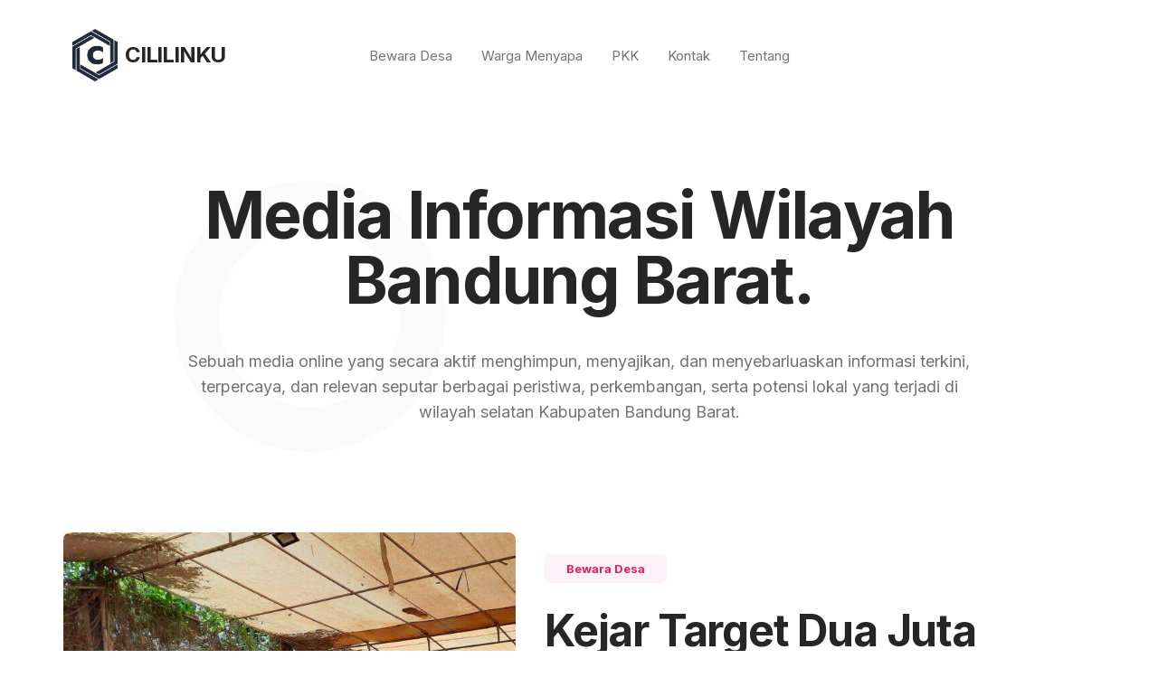

--- FILE ---
content_type: text/html; charset=UTF-8
request_url: https://cililinku.com/intip-jadwal-tayang-perdana-sinetron-takdir-cinta-yang-kupilih-ada-sinopsis-dan-daftar-pemain-juga/
body_size: 3871
content:
<!doctype html><html lang=en><head><meta name=generator content="Hugo 0.147.0"><meta charset=UTF-8><meta name=viewport content="width=device-width,initial-scale=1"><link rel="shortcut icon" href=/favicon.png><title>Cililinku -
Teladan bandung barang selatan </title><meta name=description content="Sebuah media online yang secara aktif menghimpun, menyajikan, dan menyebarluaskan informasi terkini, terpercaya, dan relevan seputar berbagai peristiwa, perkembangan, serta potensi lokal yang terjadi di wilayah selatan Kabupaten Bandung Barat."><meta property="og:url" content="https://cililinku.com/"><meta property="og:site_name" content="Cililinku"><meta property="og:title" content="Cililinku"><meta property="og:description" content="Sebuah media online yang secara aktif menghimpun, menyajikan, dan menyebarluaskan informasi terkini, terpercaya, dan relevan seputar berbagai peristiwa, perkembangan, serta potensi lokal yang terjadi di wilayah selatan Kabupaten Bandung Barat."><meta property="og:locale" content="en"><meta property="og:type" content="website"><meta itemprop=name content="Cililinku"><meta itemprop=description content="Sebuah media online yang secara aktif menghimpun, menyajikan, dan menyebarluaskan informasi terkini, terpercaya, dan relevan seputar berbagai peristiwa, perkembangan, serta potensi lokal yang terjadi di wilayah selatan Kabupaten Bandung Barat."><meta itemprop=datePublished content="2025-04-12T07:30:16+00:00"><meta itemprop=dateModified content="2025-07-07T20:37:36+07:00"><meta name=twitter:card content="summary"><meta name=twitter:title content="Cililinku"><meta name=twitter:description content="Sebuah media online yang secara aktif menghimpun, menyajikan, dan menyebarluaskan informasi terkini, terpercaya, dan relevan seputar berbagai peristiwa, perkembangan, serta potensi lokal yang terjadi di wilayah selatan Kabupaten Bandung Barat."><script async src="https://pagead2.googlesyndication.com/pagead/js/adsbygoogle.js?client=ca-pub-1523446679392003" crossorigin=anonymous></script><link rel=preconnect href=https://fonts.googleapis.com><link rel=preconnect href=https://fonts.gstatic.com crossorigin><link href="https://fonts.googleapis.com/css2?family=Inter:wght@400;700&display=swap" rel=stylesheet><link rel=stylesheet href=/css/style.84aaaf90a518712c6f7769b1ef1237bf38596753dbca18e69af5f1dd7418ff54.min.css type=text/css media=all><script async src="https://www.googletagmanager.com/gtag/js?id=G-Y3V9K76640"></script><script>var dnt,doNotTrack=!1;if(!1&&(dnt=navigator.doNotTrack||window.doNotTrack||navigator.msDoNotTrack,doNotTrack=dnt=="1"||dnt=="yes"),!doNotTrack){window.dataLayer=window.dataLayer||[];function gtag(){dataLayer.push(arguments)}gtag("js",new Date),gtag("config","G-Y3V9K76640")}</script><script src=https://cdn.jsdelivr.net/npm/fuse.js@6.6.2></script></head><body class=text-neutral-500><div class="circle hidden md:block"></div><header class="lg:px-20 px-[30px]"><nav class="py-8 flex flex-row"><a class="flex basis-1/4 items-center" href=https://cililinku.com/><img src=/logo.png alt=logo class="flex max-w-[50px] mr-2">
<span class="flex tracking-tighter text-2xl font-bold text-neutral-800 uppercase">Cililinku</span></a><ul class="basis-1/2 lg:flex hidden justify-center"><li class=self-center><a class="px-4 text-[15px] hover:text-pink-900 text-neutral-500 transition" href=/categories/bewara-desa/>Bewara Desa</a></li><li class=self-center><a class="px-4 text-[15px] hover:text-pink-900 text-neutral-500 transition" href=/categories/warga-menyapa/>Warga Menyapa</a></li><li class=self-center><a class="px-4 text-[15px] hover:text-pink-900 text-neutral-500 transition" href=/categories/pkk/>PKK</a></li><li class=self-center><a class="px-4 text-[15px] hover:text-pink-900 text-neutral-500 transition" href=/kontak-kami/>Kontak</a></li><li class=self-center><a class="px-4 text-[15px] hover:text-pink-900 text-neutral-500 transition" href=/tentang-kami/>Tentang</a></li></ul><div class="menumobile flex basis-3/4 justify-end lg:hidden self-center"><svg class="w-8 h-8 bg-blue-900 p-2 rounded-full cursor-pointer" fill="#fff" viewBox="0 0 256 256"><rect width="256" height="256" fill="none"/><line x1="40" y1="128" x2="216" y2="128" fill="none" stroke="#fff" stroke-linecap="round" stroke-linejoin="round" stroke-width="24"/><line x1="40" y1="64" x2="216" y2="64" fill="none" stroke="#fff" stroke-linecap="round" stroke-linejoin="round" stroke-width="24"/><line x1="40" y1="192" x2="216" y2="192" fill="none" stroke="#fff" stroke-linecap="round" stroke-linejoin="round" stroke-width="24"/></svg></div></nav><div id=mobilemenu class="hidden fixed w-[300px] h-full bg-blue-900 right-0 top-0 p-10 z-20"><div class="close-mobile z-20 relative"><svg class="w-8 h-8 float-right bg-blue-900 cursor-pointer p-2 rounded-full" fill="#fff" viewBox="0 0 256 256"><rect width="256" height="256" fill="none"/><line x1="200" y1="56" x2="56" y2="200" fill="none" stroke="#fff" stroke-linecap="round" stroke-linejoin="round" stroke-width="24"/><line x1="200" y1="200" x2="56" y2="56" fill="none" stroke="#fff" stroke-linecap="round" stroke-linejoin="round" stroke-width="24"/></svg></div><ul><li class=block><a class="px-4 py-2 text-[15px] hover:text-pink-900 text-white transition block font-bold" href=/categories/bewara-desa/>Bewara Desa</a></li><li class=block><a class="px-4 py-2 text-[15px] hover:text-pink-900 text-white transition block font-bold" href=/categories/warga-menyapa/>Warga Menyapa</a></li><li class=block><a class="px-4 py-2 text-[15px] hover:text-pink-900 text-white transition block font-bold" href=/categories/pkk/>PKK</a></li><li class=block><a class="px-4 py-2 text-[15px] hover:text-pink-900 text-white transition block font-bold" href=/kontak-kami/>Kontak</a></li><li class=block><a class="px-4 py-2 text-[15px] hover:text-pink-900 text-white transition block font-bold" href=/tentang-kami/>Tentang</a></li></ul></div></header><main class="container grid grid-cols-4"><div class="text-center mx-auto max-w-4xl pt-20 pb-28 col-span-4"><h1 class="text-4xl md:text-7xl text-center tracking-tight text-neutral-800 mb-10">Media Informasi Wilayah Bandung Barat.</h1><p class="text-base md:text-lg">Sebuah media online yang secara aktif menghimpun, menyajikan, dan menyebarluaskan informasi terkini, terpercaya, dan relevan seputar berbagai peristiwa, perkembangan, serta potensi lokal yang terjadi di wilayah selatan Kabupaten Bandung Barat.</p></div><div class="col-span-4 grid grid-cols-3 gap-8"><article class="lg:flex items-center lg:col-span-3 col-span-4"><figure class="flex-shrink-0 lg:max-w-[50%]"><a href=/kejar-target-dua-juta-suara-rumi-didukung-puluhan-tokoh-kampung-kabupaten-bandung-barat/><img loading=lazy src=/wp-content/uploads/IMG-20240130-WA0051.jpg alt="Kejar Target Dua Juta Suara, RUMI Didukung Puluhan Tokoh Kampung Kabupaten Bandung Barat" class="w-full lg:w-[500px] h-[250px] lg:h-[500px] object-cover rounded-lg hover:scale-105 transition duration-300"></a></figure><div class="mt-8 lg:mt-0 lg:p-8"><ul class="flex gap-1"><li><a class="bg-pink-50 text-pink-900 px-6 text-sm py-2 rounded-md font-bold text-[13px] hover:text-white hover:bg-pink-900 transition" href=https://cililinku.com/categories/bewara-desa/>Bewara Desa</a></li></ul><h2 class="text-2xl lg:text-5xl my-8 tracking-tight text-neutral-800 hover:underline underline-offset-2 transition hover:text-pink-900"><a href=/kejar-target-dua-juta-suara-rumi-didukung-puluhan-tokoh-kampung-kabupaten-bandung-barat/>Kejar Target Dua Juta Suara, RUMI Didukung Puluhan Tokoh Kampung Kabupaten Bandung Barat</a></h2><div class=text-lg><p>Relawan Untuk Majukan Indonesia (RUMI) mendapatkan dukungan dari puluhan tokoh kampung di Kabupaten Bandung Barat. …</p></div><div class="flex gap-4 text-neutral-400 font-bold uppercase tracking-widest text-[12px] items-center mt-8"><span class="items-center flex"><svg class="w-[30px] h-[30px] bg-blue-600 p-2 rounded-full mr-2" fill="#fff" viewBox="0 0 256 256"><rect width="256" height="256" fill="none"/><line x1="204" y1="136" x2="244" y2="136" fill="none" stroke="#fff" stroke-linecap="round" stroke-linejoin="round" stroke-width="24"/><line x1="224" y1="116" x2="224" y2="156" fill="none" stroke="#fff" stroke-linecap="round" stroke-linejoin="round" stroke-width="24"/><circle cx="108" cy="100" r="60" fill="none" stroke="#fff" stroke-linecap="round" stroke-linejoin="round" stroke-width="24"/><path d="M22.2 2e2a112 112 0 01171.6.0" fill="none" stroke="#fff" stroke-linecap="round" stroke-linejoin="round" stroke-width="24"/></svg>
admin</span>
<time class="items-center flex" datetime=2024-01-30T09:52:17Z><svg class="w-[30px] h-[30px] bg-blue-600 p-2 rounded-full mr-2" fill="#fff" viewBox="0 0 256 256"><rect width="256" height="256" fill="none"/><rect x="40" y="40" width="176" height="176" rx="8" fill="none" stroke="#fff" stroke-linecap="round" stroke-linejoin="round" stroke-width="24"/><line x1="176" y1="20" x2="176" y2="40" fill="none" stroke="#fff" stroke-linecap="round" stroke-linejoin="round" stroke-width="24"/><line x1="80" y1="20" x2="80" y2="40" fill="none" stroke="#fff" stroke-linecap="round" stroke-linejoin="round" stroke-width="24"/><line x1="40" y1="88" x2="216" y2="88" fill="none" stroke="#fff" stroke-linecap="round" stroke-linejoin="round" stroke-width="24"/></svg>
January 30, 2024</time></div></div></article><article class="col-span-4 lg:col-span-1"><figure class=mb-6><a href=/jumat-curhat-kapolsek-batujajar-tampung-aspirasi-warga/><img loading=lazy src=/wp-content/uploads/WhatsApp-Image-2023-01-13-at-17.37.06.jpeg alt="Jumat Curhat, Kapolsek Batujajar Tampung Aspirasi Warga" class="w-full h-[250px] object-cover rounded-lg hover:scale-105 transition duration-300"></a></figure><ul class="flex gap-1"><li><a class="bg-pink-50 text-pink-900 px-6 text-sm py-2 rounded-md font-bold text-[13px] hover:text-white hover:bg-pink-900 transition" href=https://cililinku.com/categories/bewara-desa/>Bewara Desa</a></li></ul><h2 class="text-2xl my-6 tracking-tight text-neutral-800 hover:underline underline-offset-2 transition hover:text-pink-900"><a href=/jumat-curhat-kapolsek-batujajar-tampung-aspirasi-warga/>Jumat Curhat, Kapolsek Batujajar Tampung Aspirasi Warga</a></h2><p><strong>Cililinku</strong>, -Polsek Batujajar pada Jumat, 13 Januari 2023 menyerap keluhan dan aspirasi warga Desa Selacau, Kecamatan …</p><div class="flex gap-4 text-neutral-400 font-bold uppercase tracking-widest text-[12px] items-center mt-8"><span class="items-center flex"><svg class="w-[30px] h-[30px] bg-blue-600 p-2 rounded-full mr-2" fill="#fff" viewBox="0 0 256 256"><rect width="256" height="256" fill="none"/><line x1="204" y1="136" x2="244" y2="136" fill="none" stroke="#fff" stroke-linecap="round" stroke-linejoin="round" stroke-width="24"/><line x1="224" y1="116" x2="224" y2="156" fill="none" stroke="#fff" stroke-linecap="round" stroke-linejoin="round" stroke-width="24"/><circle cx="108" cy="100" r="60" fill="none" stroke="#fff" stroke-linecap="round" stroke-linejoin="round" stroke-width="24"/><path d="M22.2 2e2a112 112 0 01171.6.0" fill="none" stroke="#fff" stroke-linecap="round" stroke-linejoin="round" stroke-width="24"/></svg>
admin</span>
<time class="items-center flex" datetime=2023-01-13T22:48:00+07:00><svg class="w-[30px] h-[30px] bg-blue-600 p-2 rounded-full mr-2" fill="#fff" viewBox="0 0 256 256"><rect width="256" height="256" fill="none"/><rect x="40" y="40" width="176" height="176" rx="8" fill="none" stroke="#fff" stroke-linecap="round" stroke-linejoin="round" stroke-width="24"/><line x1="176" y1="20" x2="176" y2="40" fill="none" stroke="#fff" stroke-linecap="round" stroke-linejoin="round" stroke-width="24"/><line x1="80" y1="20" x2="80" y2="40" fill="none" stroke="#fff" stroke-linecap="round" stroke-linejoin="round" stroke-width="24"/><line x1="40" y1="88" x2="216" y2="88" fill="none" stroke="#fff" stroke-linecap="round" stroke-linejoin="round" stroke-width="24"/></svg>
January 13, 2023</time></div></article><article class="col-span-4 lg:col-span-1"><figure class=mb-6><a href=/mayat-bayi-gegerkan-warga-perumahan-alam-sanggar-indah-citapen/><img loading=lazy src=/wp-content/uploads/WhatsApp-Image-2023-01-06-at-20.25.35.jpeg alt="Mayat Bayi Gegerkan Warga Perumahan Alam Sanggar Indah Citapen" class="w-full h-[250px] object-cover rounded-lg hover:scale-105 transition duration-300"></a></figure><ul class="flex gap-1"><li><a class="bg-pink-50 text-pink-900 px-6 text-sm py-2 rounded-md font-bold text-[13px] hover:text-white hover:bg-pink-900 transition" href=https://cililinku.com/categories/bewara-desa/>Bewara Desa</a></li><li><a class="bg-pink-50 text-pink-900 px-6 text-sm py-2 rounded-md font-bold text-[13px] hover:text-white hover:bg-pink-900 transition" href=https://cililinku.com/categories/warga-menyapa/>Warga Menyapa</a></li></ul><h2 class="text-2xl my-6 tracking-tight text-neutral-800 hover:underline underline-offset-2 transition hover:text-pink-900"><a href=/mayat-bayi-gegerkan-warga-perumahan-alam-sanggar-indah-citapen/>Mayat Bayi Gegerkan Warga Perumahan Alam Sanggar Indah Citapen</a></h2><p><strong>Cililinku</strong>, Warga Perumahan Alam Sanggar geger atas penemuan mayat bayi di rumah kosong Blok Kemuning 7 RT 02 RW 13 Desa …</p><div class="flex gap-4 text-neutral-400 font-bold uppercase tracking-widest text-[12px] items-center mt-8"><span class="items-center flex"><svg class="w-[30px] h-[30px] bg-blue-600 p-2 rounded-full mr-2" fill="#fff" viewBox="0 0 256 256"><rect width="256" height="256" fill="none"/><line x1="204" y1="136" x2="244" y2="136" fill="none" stroke="#fff" stroke-linecap="round" stroke-linejoin="round" stroke-width="24"/><line x1="224" y1="116" x2="224" y2="156" fill="none" stroke="#fff" stroke-linecap="round" stroke-linejoin="round" stroke-width="24"/><circle cx="108" cy="100" r="60" fill="none" stroke="#fff" stroke-linecap="round" stroke-linejoin="round" stroke-width="24"/><path d="M22.2 2e2a112 112 0 01171.6.0" fill="none" stroke="#fff" stroke-linecap="round" stroke-linejoin="round" stroke-width="24"/></svg>
admin</span>
<time class="items-center flex" datetime=2023-01-06T20:32:00+07:00><svg class="w-[30px] h-[30px] bg-blue-600 p-2 rounded-full mr-2" fill="#fff" viewBox="0 0 256 256"><rect width="256" height="256" fill="none"/><rect x="40" y="40" width="176" height="176" rx="8" fill="none" stroke="#fff" stroke-linecap="round" stroke-linejoin="round" stroke-width="24"/><line x1="176" y1="20" x2="176" y2="40" fill="none" stroke="#fff" stroke-linecap="round" stroke-linejoin="round" stroke-width="24"/><line x1="80" y1="20" x2="80" y2="40" fill="none" stroke="#fff" stroke-linecap="round" stroke-linejoin="round" stroke-width="24"/><line x1="40" y1="88" x2="216" y2="88" fill="none" stroke="#fff" stroke-linecap="round" stroke-linejoin="round" stroke-width="24"/></svg>
January 6, 2023</time></div></article><article class="col-span-4 lg:col-span-1"><figure class=mb-6><a href=/cair-pemdes-bongas-bagikan-insentif-ketua-rt-rw/><img loading=lazy src=/wp-content/uploads/WhatsApp-Image-2022-12-28-at-12.15.07.jpeg alt="Cair, Pemdes Bongas Bagikan Insentif Ketua RT RW" class="w-full h-[250px] object-cover rounded-lg hover:scale-105 transition duration-300"></a></figure><ul class="flex gap-1"><li><a class="bg-pink-50 text-pink-900 px-6 text-sm py-2 rounded-md font-bold text-[13px] hover:text-white hover:bg-pink-900 transition" href=https://cililinku.com/categories/bewara-desa/>Bewara Desa</a></li></ul><h2 class="text-2xl my-6 tracking-tight text-neutral-800 hover:underline underline-offset-2 transition hover:text-pink-900"><a href=/cair-pemdes-bongas-bagikan-insentif-ketua-rt-rw/>Cair, Pemdes Bongas Bagikan Insentif Ketua RT RW</a></h2><p><strong>Cililinku</strong>, Pembagian uang insentif kepada para Ketua RT dan RW telah dilaksanakan oleh Pemerintah Desa Bongas.</p><div class="flex gap-4 text-neutral-400 font-bold uppercase tracking-widest text-[12px] items-center mt-8"><span class="items-center flex"><svg class="w-[30px] h-[30px] bg-blue-600 p-2 rounded-full mr-2" fill="#fff" viewBox="0 0 256 256"><rect width="256" height="256" fill="none"/><line x1="204" y1="136" x2="244" y2="136" fill="none" stroke="#fff" stroke-linecap="round" stroke-linejoin="round" stroke-width="24"/><line x1="224" y1="116" x2="224" y2="156" fill="none" stroke="#fff" stroke-linecap="round" stroke-linejoin="round" stroke-width="24"/><circle cx="108" cy="100" r="60" fill="none" stroke="#fff" stroke-linecap="round" stroke-linejoin="round" stroke-width="24"/><path d="M22.2 2e2a112 112 0 01171.6.0" fill="none" stroke="#fff" stroke-linecap="round" stroke-linejoin="round" stroke-width="24"/></svg>
admin</span>
<time class="items-center flex" datetime=2022-12-28T11:30:51Z><svg class="w-[30px] h-[30px] bg-blue-600 p-2 rounded-full mr-2" fill="#fff" viewBox="0 0 256 256"><rect width="256" height="256" fill="none"/><rect x="40" y="40" width="176" height="176" rx="8" fill="none" stroke="#fff" stroke-linecap="round" stroke-linejoin="round" stroke-width="24"/><line x1="176" y1="20" x2="176" y2="40" fill="none" stroke="#fff" stroke-linecap="round" stroke-linejoin="round" stroke-width="24"/><line x1="80" y1="20" x2="80" y2="40" fill="none" stroke="#fff" stroke-linecap="round" stroke-linejoin="round" stroke-width="24"/><line x1="40" y1="88" x2="216" y2="88" fill="none" stroke="#fff" stroke-linecap="round" stroke-linejoin="round" stroke-width="24"/></svg>
December 28, 2022</time></div></article><article class="col-span-4 lg:col-span-1"><figure class=mb-6><a href=/gelar-gebyar-skrining-ptm-1000-orang-rata-rata-masyarakat-batujajar-alami-darah-tinggi/><img loading=lazy src=/wp-content/uploads/WhatsApp-Image-2022-12-28-at-11.12.38.jpeg alt="Gelar Gebyar Skrining PTM 1000 Orang, Rata-rata Masyarakat Batujajar Alami Darah Tinggi" class="w-full h-[250px] object-cover rounded-lg hover:scale-105 transition duration-300"></a></figure><ul class="flex gap-1"><li><a class="bg-pink-50 text-pink-900 px-6 text-sm py-2 rounded-md font-bold text-[13px] hover:text-white hover:bg-pink-900 transition" href=https://cililinku.com/categories/bewara-desa/>Bewara Desa</a></li></ul><h2 class="text-2xl my-6 tracking-tight text-neutral-800 hover:underline underline-offset-2 transition hover:text-pink-900"><a href=/gelar-gebyar-skrining-ptm-1000-orang-rata-rata-masyarakat-batujajar-alami-darah-tinggi/>Gelar Gebyar Skrining PTM 1000 Orang, Rata-rata Masyarakat Batujajar Alami Darah Tinggi</a></h2><p><strong>Cililinku</strong>,- Puskesmas Batujajar bekerjasama dengan STIKES Budi Luhur melaksanakan kegiatan gebyar skrining Penyakit …</p><div class="flex gap-4 text-neutral-400 font-bold uppercase tracking-widest text-[12px] items-center mt-8"><span class="items-center flex"><svg class="w-[30px] h-[30px] bg-blue-600 p-2 rounded-full mr-2" fill="#fff" viewBox="0 0 256 256"><rect width="256" height="256" fill="none"/><line x1="204" y1="136" x2="244" y2="136" fill="none" stroke="#fff" stroke-linecap="round" stroke-linejoin="round" stroke-width="24"/><line x1="224" y1="116" x2="224" y2="156" fill="none" stroke="#fff" stroke-linecap="round" stroke-linejoin="round" stroke-width="24"/><circle cx="108" cy="100" r="60" fill="none" stroke="#fff" stroke-linecap="round" stroke-linejoin="round" stroke-width="24"/><path d="M22.2 2e2a112 112 0 01171.6.0" fill="none" stroke="#fff" stroke-linecap="round" stroke-linejoin="round" stroke-width="24"/></svg>
admin</span>
<time class="items-center flex" datetime=2022-12-28T09:49:24Z><svg class="w-[30px] h-[30px] bg-blue-600 p-2 rounded-full mr-2" fill="#fff" viewBox="0 0 256 256"><rect width="256" height="256" fill="none"/><rect x="40" y="40" width="176" height="176" rx="8" fill="none" stroke="#fff" stroke-linecap="round" stroke-linejoin="round" stroke-width="24"/><line x1="176" y1="20" x2="176" y2="40" fill="none" stroke="#fff" stroke-linecap="round" stroke-linejoin="round" stroke-width="24"/><line x1="80" y1="20" x2="80" y2="40" fill="none" stroke="#fff" stroke-linecap="round" stroke-linejoin="round" stroke-width="24"/><line x1="40" y1="88" x2="216" y2="88" fill="none" stroke="#fff" stroke-linecap="round" stroke-linejoin="round" stroke-width="24"/></svg>
December 28, 2022</time></div></article><article class="col-span-4 lg:col-span-1"><figure class=mb-6><a href=/efek-pergaulan-bebas-ketua-tp-pkk-desa-cililin-prihatin-terhadap-remaja-sekarang/><img loading=lazy src=/wp-content/uploads/istockphoto-1363627613-170667a.jpg alt="Efek Pergaulan Bebas, Ketua TP PKK Desa Cililin Prihatin Terhadap Remaja Sekarang" class="w-full h-[250px] object-cover rounded-lg hover:scale-105 transition duration-300"></a></figure><ul class="flex gap-1"><li><a class="bg-pink-50 text-pink-900 px-6 text-sm py-2 rounded-md font-bold text-[13px] hover:text-white hover:bg-pink-900 transition" href=https://cililinku.com/categories/bewara-desa/>Bewara Desa</a></li><li><a class="bg-pink-50 text-pink-900 px-6 text-sm py-2 rounded-md font-bold text-[13px] hover:text-white hover:bg-pink-900 transition" href=https://cililinku.com/categories/pkk/>PKK</a></li></ul><h2 class="text-2xl my-6 tracking-tight text-neutral-800 hover:underline underline-offset-2 transition hover:text-pink-900"><a href=/efek-pergaulan-bebas-ketua-tp-pkk-desa-cililin-prihatin-terhadap-remaja-sekarang/>Efek Pergaulan Bebas, Ketua TP PKK Desa Cililin Prihatin Terhadap Remaja Sekarang</a></h2><p><strong>Cililinku</strong>, Ketua Tim Penggerak Pemberdayaan Kesejahteraan Keluarga (TP PKK) Desa Cililin Irma Rachmawaty sangat prihatin …</p><div class="flex gap-4 text-neutral-400 font-bold uppercase tracking-widest text-[12px] items-center mt-8"><span class="items-center flex"><svg class="w-[30px] h-[30px] bg-blue-600 p-2 rounded-full mr-2" fill="#fff" viewBox="0 0 256 256"><rect width="256" height="256" fill="none"/><line x1="204" y1="136" x2="244" y2="136" fill="none" stroke="#fff" stroke-linecap="round" stroke-linejoin="round" stroke-width="24"/><line x1="224" y1="116" x2="224" y2="156" fill="none" stroke="#fff" stroke-linecap="round" stroke-linejoin="round" stroke-width="24"/><circle cx="108" cy="100" r="60" fill="none" stroke="#fff" stroke-linecap="round" stroke-linejoin="round" stroke-width="24"/><path d="M22.2 2e2a112 112 0 01171.6.0" fill="none" stroke="#fff" stroke-linecap="round" stroke-linejoin="round" stroke-width="24"/></svg>
admin</span>
<time class="items-center flex" datetime=2022-12-27T10:57:13Z><svg class="w-[30px] h-[30px] bg-blue-600 p-2 rounded-full mr-2" fill="#fff" viewBox="0 0 256 256"><rect width="256" height="256" fill="none"/><rect x="40" y="40" width="176" height="176" rx="8" fill="none" stroke="#fff" stroke-linecap="round" stroke-linejoin="round" stroke-width="24"/><line x1="176" y1="20" x2="176" y2="40" fill="none" stroke="#fff" stroke-linecap="round" stroke-linejoin="round" stroke-width="24"/><line x1="80" y1="20" x2="80" y2="40" fill="none" stroke="#fff" stroke-linecap="round" stroke-linejoin="round" stroke-width="24"/><line x1="40" y1="88" x2="216" y2="88" fill="none" stroke="#fff" stroke-linecap="round" stroke-linejoin="round" stroke-width="24"/></svg>
December 27, 2022</time></div></article><article class="col-span-4 lg:col-span-1"><figure class=mb-6><a href=/perbaiki-jalan-di-2-titik-desa-cililin-dapat-bankeu-pemkab-sekitar-100-juta/><img loading=lazy src=/wp-content/uploads/WhatsApp-Image-2022-12-27-at-16.23.35.jpeg alt="Perbaiki Jalan di 2 Titik, Desa Cililin Dapat Bankeu Pemkab Sekitar 100 Juta" class="w-full h-[250px] object-cover rounded-lg hover:scale-105 transition duration-300"></a></figure><ul class="flex gap-1"><li><a class="bg-pink-50 text-pink-900 px-6 text-sm py-2 rounded-md font-bold text-[13px] hover:text-white hover:bg-pink-900 transition" href=https://cililinku.com/categories/bewara-desa/>Bewara Desa</a></li></ul><h2 class="text-2xl my-6 tracking-tight text-neutral-800 hover:underline underline-offset-2 transition hover:text-pink-900"><a href=/perbaiki-jalan-di-2-titik-desa-cililin-dapat-bankeu-pemkab-sekitar-100-juta/>Perbaiki Jalan di 2 Titik, Desa Cililin Dapat Bankeu Pemkab Sekitar 100 Juta</a></h2><p><strong>Cililinku</strong>,- Pemerintah Desa (Pemdes) Cililin mendapatkan bantuan keuangan (bankeu) Pemerintah Kabupaten (Pemkab) untuk …</p><div class="flex gap-4 text-neutral-400 font-bold uppercase tracking-widest text-[12px] items-center mt-8"><span class="items-center flex"><svg class="w-[30px] h-[30px] bg-blue-600 p-2 rounded-full mr-2" fill="#fff" viewBox="0 0 256 256"><rect width="256" height="256" fill="none"/><line x1="204" y1="136" x2="244" y2="136" fill="none" stroke="#fff" stroke-linecap="round" stroke-linejoin="round" stroke-width="24"/><line x1="224" y1="116" x2="224" y2="156" fill="none" stroke="#fff" stroke-linecap="round" stroke-linejoin="round" stroke-width="24"/><circle cx="108" cy="100" r="60" fill="none" stroke="#fff" stroke-linecap="round" stroke-linejoin="round" stroke-width="24"/><path d="M22.2 2e2a112 112 0 01171.6.0" fill="none" stroke="#fff" stroke-linecap="round" stroke-linejoin="round" stroke-width="24"/></svg>
admin</span>
<time class="items-center flex" datetime=2022-12-27T10:01:46Z><svg class="w-[30px] h-[30px] bg-blue-600 p-2 rounded-full mr-2" fill="#fff" viewBox="0 0 256 256"><rect width="256" height="256" fill="none"/><rect x="40" y="40" width="176" height="176" rx="8" fill="none" stroke="#fff" stroke-linecap="round" stroke-linejoin="round" stroke-width="24"/><line x1="176" y1="20" x2="176" y2="40" fill="none" stroke="#fff" stroke-linecap="round" stroke-linejoin="round" stroke-width="24"/><line x1="80" y1="20" x2="80" y2="40" fill="none" stroke="#fff" stroke-linecap="round" stroke-linejoin="round" stroke-width="24"/><line x1="40" y1="88" x2="216" y2="88" fill="none" stroke="#fff" stroke-linecap="round" stroke-linejoin="round" stroke-width="24"/></svg>
December 27, 2022</time></div></article></div><div class="col-span-4 mt-20 mb-28"><ul class="flex gap-2 items-center justify-center text-[12px] leading-[28px]"><li class="page-item hidden"><a aria-disabled=true tabindex=-1 class="hover:text-white w-[30px] h-[30px] inline-block bg-neutral-100 transition font-bold text-neutral-800 text-center rounded-full" role=button><span aria-hidden=true>&#171;</span></a></li><li class="page-item active"><a class="text-white w-[30px] h-[30px] inline-block bg-neutral-900 cursor-default transition font-bold text-center rounded-full" aria-current=page aria-label="Page 1" role=button>1</a></li><li class=page-item><a class="hover:text-white w-[30px] h-[30px] inline-block bg-neutral-100 hover:bg-pink-900 transition font-bold text-neutral-800 text-center rounded-full" href=/page/2/ aria-label="Page 2" role=button>2</a></li><li class=page-item><a class="hover:text-white w-[30px] h-[30px] inline-block bg-neutral-100 hover:bg-pink-900 transition font-bold text-neutral-800 text-center rounded-full" href=/page/3/ aria-label="Page 3" role=button>3</a></li><li class=page-item><a class="hover:text-white w-[30px] h-[30px] inline-block bg-neutral-100 hover:bg-pink-900 transition font-bold text-neutral-800 text-center rounded-full" href=/page/4/ aria-label="Page 4" role=button>4</a></li><li class=page-item><a class="hover:text-white w-[30px] h-[30px] inline-block bg-neutral-100 hover:bg-pink-900 transition font-bold text-neutral-800 text-center rounded-full" href=/page/5/ aria-label="Page 5" role=button>5</a></li><li class=page-item><a class="hover:text-white w-[30px] h-[30px] inline-block bg-neutral-100 hover:bg-pink-900 transition font-bold text-neutral-800 text-center rounded-full" href=/page/2/ aria-label=Next role=button><span aria-hidden=true>&#187;</span></a></li></ul></div></div></main><footer class="container py-20"><p class="text-center font-bold text-base uppercase text-neutral-600">&copy;<span id=year></span> Cililinku.</p></footer><div class="circle2 hidden md:block"></div><div class="scrollToTopBtn cursor-pointer fixed right-[10px] bottom-[10px] opacity-0 transition"><svg class="inline-block w-[40px] h-[40px] bg-neutral-600 p-3 hover:bg-pink-900 rounded-full" fill="#fff" viewBox="0 0 256 256"><rect width="256" height="256" fill="none"/><line x1="128" y1="216" x2="128" y2="40" fill="none" stroke="#fff" stroke-linecap="round" stroke-linejoin="round" stroke-width="24"/><polyline points="56 112 128 40 200 112" fill="none" stroke="#fff" stroke-linecap="round" stroke-linejoin="round" stroke-width="24"/></svg></div><script src=/js/script.e071a4fb43183099003c8321f5d8a0e15ea50bc1cda7f69d6648ab577d4915d0.min.js></script><script>document.getElementById("year").textContent=(new Date).getFullYear()</script></body></html>

--- FILE ---
content_type: text/html; charset=utf-8
request_url: https://www.google.com/recaptcha/api2/aframe
body_size: 267
content:
<!DOCTYPE HTML><html><head><meta http-equiv="content-type" content="text/html; charset=UTF-8"></head><body><script nonce="CS3dbcE6uwMvexUq1qAnVQ">/** Anti-fraud and anti-abuse applications only. See google.com/recaptcha */ try{var clients={'sodar':'https://pagead2.googlesyndication.com/pagead/sodar?'};window.addEventListener("message",function(a){try{if(a.source===window.parent){var b=JSON.parse(a.data);var c=clients[b['id']];if(c){var d=document.createElement('img');d.src=c+b['params']+'&rc='+(localStorage.getItem("rc::a")?sessionStorage.getItem("rc::b"):"");window.document.body.appendChild(d);sessionStorage.setItem("rc::e",parseInt(sessionStorage.getItem("rc::e")||0)+1);localStorage.setItem("rc::h",'1763722553706');}}}catch(b){}});window.parent.postMessage("_grecaptcha_ready", "*");}catch(b){}</script></body></html>

--- FILE ---
content_type: application/javascript; charset=UTF-8
request_url: https://cililinku.com/js/script.e071a4fb43183099003c8321f5d8a0e15ea50bc1cda7f69d6648ab577d4915d0.min.js
body_size: 274
content:
(function(){"use strict";const e=document.querySelector(".scrollToTopBtn");e&&e.addEventListener("click",s);function s(){window.scrollTo({top:0,behavior:"smooth"})}function o(){document.body.scrollTop>200||document.documentElement.scrollTop>200?e.style.opacity="1":e.style.opacity="0"}window.onscroll=function(){e&&o()};const t=document.querySelector(".menumobile");function n(){document.getElementById("mobilemenu").classList.toggle("hidden")}t&&t.addEventListener("click",n),document.querySelector(".close-mobile").addEventListener("click",n)})()